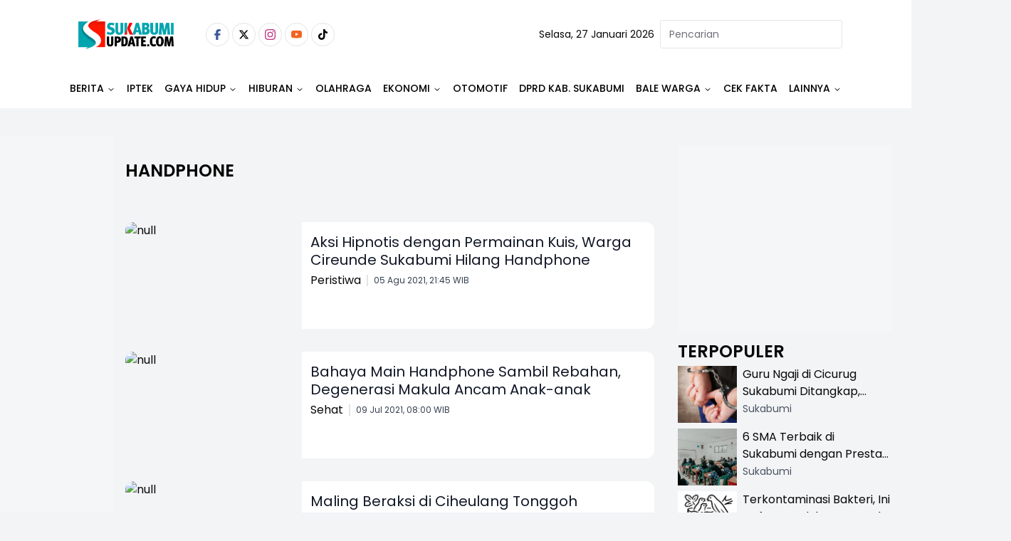

--- FILE ---
content_type: text/html; charset=utf-8
request_url: https://www.google.com/recaptcha/api2/aframe
body_size: 268
content:
<!DOCTYPE HTML><html><head><meta http-equiv="content-type" content="text/html; charset=UTF-8"></head><body><script nonce="HbasMHKBhJsncqZr9UXZ7A">/** Anti-fraud and anti-abuse applications only. See google.com/recaptcha */ try{var clients={'sodar':'https://pagead2.googlesyndication.com/pagead/sodar?'};window.addEventListener("message",function(a){try{if(a.source===window.parent){var b=JSON.parse(a.data);var c=clients[b['id']];if(c){var d=document.createElement('img');d.src=c+b['params']+'&rc='+(localStorage.getItem("rc::a")?sessionStorage.getItem("rc::b"):"");window.document.body.appendChild(d);sessionStorage.setItem("rc::e",parseInt(sessionStorage.getItem("rc::e")||0)+1);localStorage.setItem("rc::h",'1769554510978');}}}catch(b){}});window.parent.postMessage("_grecaptcha_ready", "*");}catch(b){}</script></body></html>

--- FILE ---
content_type: text/html; charset=utf-8
request_url: https://www.google.com/recaptcha/api2/aframe
body_size: -268
content:
<!DOCTYPE HTML><html><head><meta http-equiv="content-type" content="text/html; charset=UTF-8"></head><body><script nonce="C_8RSjJBA7m_ANxwLHvWNA">/** Anti-fraud and anti-abuse applications only. See google.com/recaptcha */ try{var clients={'sodar':'https://pagead2.googlesyndication.com/pagead/sodar?'};window.addEventListener("message",function(a){try{if(a.source===window.parent){var b=JSON.parse(a.data);var c=clients[b['id']];if(c){var d=document.createElement('img');d.src=c+b['params']+'&rc='+(localStorage.getItem("rc::a")?sessionStorage.getItem("rc::b"):"");window.document.body.appendChild(d);sessionStorage.setItem("rc::e",parseInt(sessionStorage.getItem("rc::e")||0)+1);localStorage.setItem("rc::h",'1769554510978');}}}catch(b){}});window.parent.postMessage("_grecaptcha_ready", "*");}catch(b){}</script></body></html>